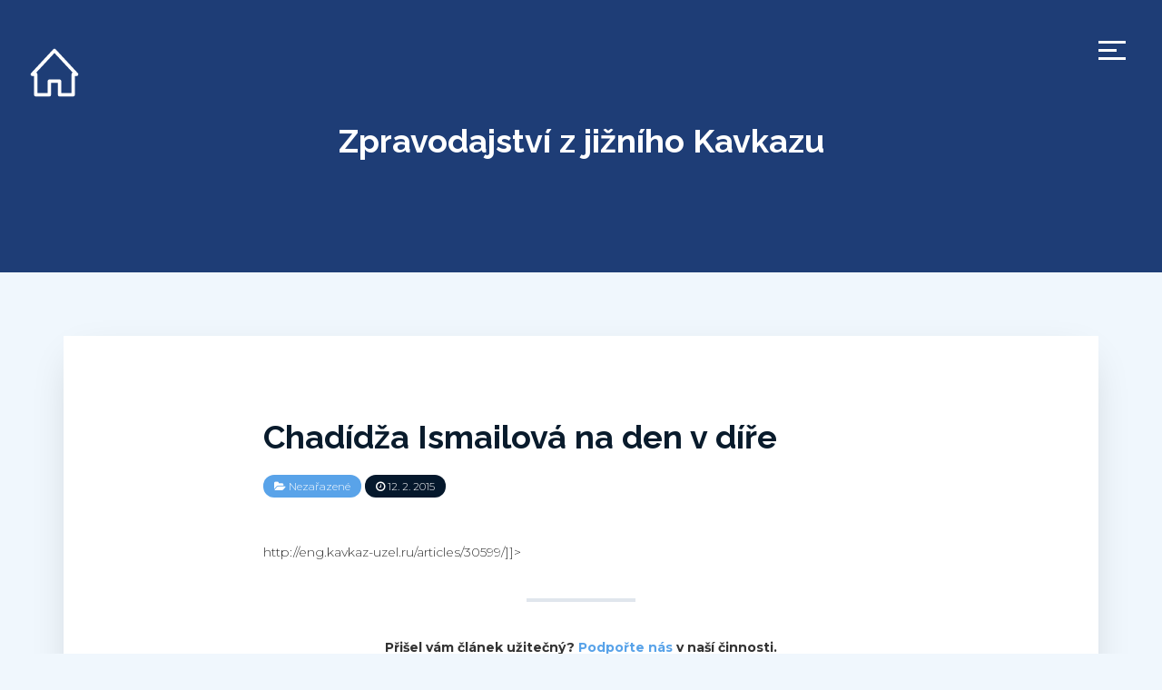

--- FILE ---
content_type: text/html; charset=UTF-8
request_url: https://zpravodaj.cestainiciativy.cz/2015/02/12/chadidza-ismailova-na-den-v-dire/
body_size: 11721
content:

 
<!DOCTYPE html>
<html lang="cs" class="no-js">
<head>
	<meta charset="UTF-8">
	<!--[if IE]>
	<meta http-equiv='X-UA-Compatible' content='IE=edge,chrome=1'>
	<![endif]-->
	<meta name="viewport" content="width=device-width, initial-scale=1">

	<title>Chadídža Ismailová na den v díře &#8211; Zpravodajství z jižního Kavkazu</title>
<meta name='robots' content='max-image-preview:large' />
<link rel='dns-prefetch' href='//fonts.googleapis.com' />
<link rel='dns-prefetch' href='//s.w.org' />
<link rel="alternate" type="application/rss+xml" title="Zpravodajství z jižního Kavkazu &raquo; RSS zdroj" href="https://zpravodaj.cestainiciativy.cz/feed/" />
<link rel="alternate" type="application/rss+xml" title="Zpravodajství z jižního Kavkazu &raquo; RSS komentářů" href="https://zpravodaj.cestainiciativy.cz/comments/feed/" />
		<!-- This site uses the Google Analytics by MonsterInsights plugin v8.10.0 - Using Analytics tracking - https://www.monsterinsights.com/ -->
							<script
				src="//www.googletagmanager.com/gtag/js?id=UA-4885505-46"  data-cfasync="false" data-wpfc-render="false" type="text/javascript" async></script>
			<script data-cfasync="false" data-wpfc-render="false" type="text/javascript">
				var mi_version = '8.10.0';
				var mi_track_user = true;
				var mi_no_track_reason = '';
				
								var disableStrs = [
															'ga-disable-UA-4885505-46',
									];

				/* Function to detect opted out users */
				function __gtagTrackerIsOptedOut() {
					for (var index = 0; index < disableStrs.length; index++) {
						if (document.cookie.indexOf(disableStrs[index] + '=true') > -1) {
							return true;
						}
					}

					return false;
				}

				/* Disable tracking if the opt-out cookie exists. */
				if (__gtagTrackerIsOptedOut()) {
					for (var index = 0; index < disableStrs.length; index++) {
						window[disableStrs[index]] = true;
					}
				}

				/* Opt-out function */
				function __gtagTrackerOptout() {
					for (var index = 0; index < disableStrs.length; index++) {
						document.cookie = disableStrs[index] + '=true; expires=Thu, 31 Dec 2099 23:59:59 UTC; path=/';
						window[disableStrs[index]] = true;
					}
				}

				if ('undefined' === typeof gaOptout) {
					function gaOptout() {
						__gtagTrackerOptout();
					}
				}
								window.dataLayer = window.dataLayer || [];

				window.MonsterInsightsDualTracker = {
					helpers: {},
					trackers: {},
				};
				if (mi_track_user) {
					function __gtagDataLayer() {
						dataLayer.push(arguments);
					}

					function __gtagTracker(type, name, parameters) {
						if (!parameters) {
							parameters = {};
						}

						if (parameters.send_to) {
							__gtagDataLayer.apply(null, arguments);
							return;
						}

						if (type === 'event') {
							
														parameters.send_to = monsterinsights_frontend.ua;
							__gtagDataLayer(type, name, parameters);
													} else {
							__gtagDataLayer.apply(null, arguments);
						}
					}

					__gtagTracker('js', new Date());
					__gtagTracker('set', {
						'developer_id.dZGIzZG': true,
											});
															__gtagTracker('config', 'UA-4885505-46', {"forceSSL":"true","link_attribution":"true"} );
										window.gtag = __gtagTracker;										(function () {
						/* https://developers.google.com/analytics/devguides/collection/analyticsjs/ */
						/* ga and __gaTracker compatibility shim. */
						var noopfn = function () {
							return null;
						};
						var newtracker = function () {
							return new Tracker();
						};
						var Tracker = function () {
							return null;
						};
						var p = Tracker.prototype;
						p.get = noopfn;
						p.set = noopfn;
						p.send = function () {
							var args = Array.prototype.slice.call(arguments);
							args.unshift('send');
							__gaTracker.apply(null, args);
						};
						var __gaTracker = function () {
							var len = arguments.length;
							if (len === 0) {
								return;
							}
							var f = arguments[len - 1];
							if (typeof f !== 'object' || f === null || typeof f.hitCallback !== 'function') {
								if ('send' === arguments[0]) {
									var hitConverted, hitObject = false, action;
									if ('event' === arguments[1]) {
										if ('undefined' !== typeof arguments[3]) {
											hitObject = {
												'eventAction': arguments[3],
												'eventCategory': arguments[2],
												'eventLabel': arguments[4],
												'value': arguments[5] ? arguments[5] : 1,
											}
										}
									}
									if ('pageview' === arguments[1]) {
										if ('undefined' !== typeof arguments[2]) {
											hitObject = {
												'eventAction': 'page_view',
												'page_path': arguments[2],
											}
										}
									}
									if (typeof arguments[2] === 'object') {
										hitObject = arguments[2];
									}
									if (typeof arguments[5] === 'object') {
										Object.assign(hitObject, arguments[5]);
									}
									if ('undefined' !== typeof arguments[1].hitType) {
										hitObject = arguments[1];
										if ('pageview' === hitObject.hitType) {
											hitObject.eventAction = 'page_view';
										}
									}
									if (hitObject) {
										action = 'timing' === arguments[1].hitType ? 'timing_complete' : hitObject.eventAction;
										hitConverted = mapArgs(hitObject);
										__gtagTracker('event', action, hitConverted);
									}
								}
								return;
							}

							function mapArgs(args) {
								var arg, hit = {};
								var gaMap = {
									'eventCategory': 'event_category',
									'eventAction': 'event_action',
									'eventLabel': 'event_label',
									'eventValue': 'event_value',
									'nonInteraction': 'non_interaction',
									'timingCategory': 'event_category',
									'timingVar': 'name',
									'timingValue': 'value',
									'timingLabel': 'event_label',
									'page': 'page_path',
									'location': 'page_location',
									'title': 'page_title',
								};
								for (arg in args) {
																		if (!(!args.hasOwnProperty(arg) || !gaMap.hasOwnProperty(arg))) {
										hit[gaMap[arg]] = args[arg];
									} else {
										hit[arg] = args[arg];
									}
								}
								return hit;
							}

							try {
								f.hitCallback();
							} catch (ex) {
							}
						};
						__gaTracker.create = newtracker;
						__gaTracker.getByName = newtracker;
						__gaTracker.getAll = function () {
							return [];
						};
						__gaTracker.remove = noopfn;
						__gaTracker.loaded = true;
						window['__gaTracker'] = __gaTracker;
					})();
									} else {
										console.log("");
					(function () {
						function __gtagTracker() {
							return null;
						}

						window['__gtagTracker'] = __gtagTracker;
						window['gtag'] = __gtagTracker;
					})();
									}
			</script>
				<!-- / Google Analytics by MonsterInsights -->
		<script type="text/javascript">
window._wpemojiSettings = {"baseUrl":"https:\/\/s.w.org\/images\/core\/emoji\/14.0.0\/72x72\/","ext":".png","svgUrl":"https:\/\/s.w.org\/images\/core\/emoji\/14.0.0\/svg\/","svgExt":".svg","source":{"concatemoji":"https:\/\/zpravodaj.cestainiciativy.cz\/wp-includes\/js\/wp-emoji-release.min.js?ver=6.0.11"}};
/*! This file is auto-generated */
!function(e,a,t){var n,r,o,i=a.createElement("canvas"),p=i.getContext&&i.getContext("2d");function s(e,t){var a=String.fromCharCode,e=(p.clearRect(0,0,i.width,i.height),p.fillText(a.apply(this,e),0,0),i.toDataURL());return p.clearRect(0,0,i.width,i.height),p.fillText(a.apply(this,t),0,0),e===i.toDataURL()}function c(e){var t=a.createElement("script");t.src=e,t.defer=t.type="text/javascript",a.getElementsByTagName("head")[0].appendChild(t)}for(o=Array("flag","emoji"),t.supports={everything:!0,everythingExceptFlag:!0},r=0;r<o.length;r++)t.supports[o[r]]=function(e){if(!p||!p.fillText)return!1;switch(p.textBaseline="top",p.font="600 32px Arial",e){case"flag":return s([127987,65039,8205,9895,65039],[127987,65039,8203,9895,65039])?!1:!s([55356,56826,55356,56819],[55356,56826,8203,55356,56819])&&!s([55356,57332,56128,56423,56128,56418,56128,56421,56128,56430,56128,56423,56128,56447],[55356,57332,8203,56128,56423,8203,56128,56418,8203,56128,56421,8203,56128,56430,8203,56128,56423,8203,56128,56447]);case"emoji":return!s([129777,127995,8205,129778,127999],[129777,127995,8203,129778,127999])}return!1}(o[r]),t.supports.everything=t.supports.everything&&t.supports[o[r]],"flag"!==o[r]&&(t.supports.everythingExceptFlag=t.supports.everythingExceptFlag&&t.supports[o[r]]);t.supports.everythingExceptFlag=t.supports.everythingExceptFlag&&!t.supports.flag,t.DOMReady=!1,t.readyCallback=function(){t.DOMReady=!0},t.supports.everything||(n=function(){t.readyCallback()},a.addEventListener?(a.addEventListener("DOMContentLoaded",n,!1),e.addEventListener("load",n,!1)):(e.attachEvent("onload",n),a.attachEvent("onreadystatechange",function(){"complete"===a.readyState&&t.readyCallback()})),(e=t.source||{}).concatemoji?c(e.concatemoji):e.wpemoji&&e.twemoji&&(c(e.twemoji),c(e.wpemoji)))}(window,document,window._wpemojiSettings);
</script>
<style type="text/css">
img.wp-smiley,
img.emoji {
	display: inline !important;
	border: none !important;
	box-shadow: none !important;
	height: 1em !important;
	width: 1em !important;
	margin: 0 0.07em !important;
	vertical-align: -0.1em !important;
	background: none !important;
	padding: 0 !important;
}
</style>
	<link rel='stylesheet' id='wp-block-library-css'  href='https://zpravodaj.cestainiciativy.cz/wp-includes/css/dist/block-library/style.min.css?ver=6.0.11' type='text/css' media='all' />
<style id='global-styles-inline-css' type='text/css'>
body{--wp--preset--color--black: #000000;--wp--preset--color--cyan-bluish-gray: #abb8c3;--wp--preset--color--white: #ffffff;--wp--preset--color--pale-pink: #f78da7;--wp--preset--color--vivid-red: #cf2e2e;--wp--preset--color--luminous-vivid-orange: #ff6900;--wp--preset--color--luminous-vivid-amber: #fcb900;--wp--preset--color--light-green-cyan: #7bdcb5;--wp--preset--color--vivid-green-cyan: #00d084;--wp--preset--color--pale-cyan-blue: #8ed1fc;--wp--preset--color--vivid-cyan-blue: #0693e3;--wp--preset--color--vivid-purple: #9b51e0;--wp--preset--color--strong-blue: #091b2c;--wp--preset--color--light-blue: #2c4769;--wp--preset--color--very-light-blue: #59a3e9;--wp--preset--color--dark-gray: #333;--wp--preset--color--very-dark-red: #c7254e;--wp--preset--color--very-light-red: #f9f2f4;--wp--preset--color--light-green: #13C4A5;--wp--preset--gradient--vivid-cyan-blue-to-vivid-purple: linear-gradient(135deg,rgba(6,147,227,1) 0%,rgb(155,81,224) 100%);--wp--preset--gradient--light-green-cyan-to-vivid-green-cyan: linear-gradient(135deg,rgb(122,220,180) 0%,rgb(0,208,130) 100%);--wp--preset--gradient--luminous-vivid-amber-to-luminous-vivid-orange: linear-gradient(135deg,rgba(252,185,0,1) 0%,rgba(255,105,0,1) 100%);--wp--preset--gradient--luminous-vivid-orange-to-vivid-red: linear-gradient(135deg,rgba(255,105,0,1) 0%,rgb(207,46,46) 100%);--wp--preset--gradient--very-light-gray-to-cyan-bluish-gray: linear-gradient(135deg,rgb(238,238,238) 0%,rgb(169,184,195) 100%);--wp--preset--gradient--cool-to-warm-spectrum: linear-gradient(135deg,rgb(74,234,220) 0%,rgb(151,120,209) 20%,rgb(207,42,186) 40%,rgb(238,44,130) 60%,rgb(251,105,98) 80%,rgb(254,248,76) 100%);--wp--preset--gradient--blush-light-purple: linear-gradient(135deg,rgb(255,206,236) 0%,rgb(152,150,240) 100%);--wp--preset--gradient--blush-bordeaux: linear-gradient(135deg,rgb(254,205,165) 0%,rgb(254,45,45) 50%,rgb(107,0,62) 100%);--wp--preset--gradient--luminous-dusk: linear-gradient(135deg,rgb(255,203,112) 0%,rgb(199,81,192) 50%,rgb(65,88,208) 100%);--wp--preset--gradient--pale-ocean: linear-gradient(135deg,rgb(255,245,203) 0%,rgb(182,227,212) 50%,rgb(51,167,181) 100%);--wp--preset--gradient--electric-grass: linear-gradient(135deg,rgb(202,248,128) 0%,rgb(113,206,126) 100%);--wp--preset--gradient--midnight: linear-gradient(135deg,rgb(2,3,129) 0%,rgb(40,116,252) 100%);--wp--preset--duotone--dark-grayscale: url('#wp-duotone-dark-grayscale');--wp--preset--duotone--grayscale: url('#wp-duotone-grayscale');--wp--preset--duotone--purple-yellow: url('#wp-duotone-purple-yellow');--wp--preset--duotone--blue-red: url('#wp-duotone-blue-red');--wp--preset--duotone--midnight: url('#wp-duotone-midnight');--wp--preset--duotone--magenta-yellow: url('#wp-duotone-magenta-yellow');--wp--preset--duotone--purple-green: url('#wp-duotone-purple-green');--wp--preset--duotone--blue-orange: url('#wp-duotone-blue-orange');--wp--preset--font-size--small: 13px;--wp--preset--font-size--medium: 20px;--wp--preset--font-size--large: 36px;--wp--preset--font-size--x-large: 42px;}.has-black-color{color: var(--wp--preset--color--black) !important;}.has-cyan-bluish-gray-color{color: var(--wp--preset--color--cyan-bluish-gray) !important;}.has-white-color{color: var(--wp--preset--color--white) !important;}.has-pale-pink-color{color: var(--wp--preset--color--pale-pink) !important;}.has-vivid-red-color{color: var(--wp--preset--color--vivid-red) !important;}.has-luminous-vivid-orange-color{color: var(--wp--preset--color--luminous-vivid-orange) !important;}.has-luminous-vivid-amber-color{color: var(--wp--preset--color--luminous-vivid-amber) !important;}.has-light-green-cyan-color{color: var(--wp--preset--color--light-green-cyan) !important;}.has-vivid-green-cyan-color{color: var(--wp--preset--color--vivid-green-cyan) !important;}.has-pale-cyan-blue-color{color: var(--wp--preset--color--pale-cyan-blue) !important;}.has-vivid-cyan-blue-color{color: var(--wp--preset--color--vivid-cyan-blue) !important;}.has-vivid-purple-color{color: var(--wp--preset--color--vivid-purple) !important;}.has-black-background-color{background-color: var(--wp--preset--color--black) !important;}.has-cyan-bluish-gray-background-color{background-color: var(--wp--preset--color--cyan-bluish-gray) !important;}.has-white-background-color{background-color: var(--wp--preset--color--white) !important;}.has-pale-pink-background-color{background-color: var(--wp--preset--color--pale-pink) !important;}.has-vivid-red-background-color{background-color: var(--wp--preset--color--vivid-red) !important;}.has-luminous-vivid-orange-background-color{background-color: var(--wp--preset--color--luminous-vivid-orange) !important;}.has-luminous-vivid-amber-background-color{background-color: var(--wp--preset--color--luminous-vivid-amber) !important;}.has-light-green-cyan-background-color{background-color: var(--wp--preset--color--light-green-cyan) !important;}.has-vivid-green-cyan-background-color{background-color: var(--wp--preset--color--vivid-green-cyan) !important;}.has-pale-cyan-blue-background-color{background-color: var(--wp--preset--color--pale-cyan-blue) !important;}.has-vivid-cyan-blue-background-color{background-color: var(--wp--preset--color--vivid-cyan-blue) !important;}.has-vivid-purple-background-color{background-color: var(--wp--preset--color--vivid-purple) !important;}.has-black-border-color{border-color: var(--wp--preset--color--black) !important;}.has-cyan-bluish-gray-border-color{border-color: var(--wp--preset--color--cyan-bluish-gray) !important;}.has-white-border-color{border-color: var(--wp--preset--color--white) !important;}.has-pale-pink-border-color{border-color: var(--wp--preset--color--pale-pink) !important;}.has-vivid-red-border-color{border-color: var(--wp--preset--color--vivid-red) !important;}.has-luminous-vivid-orange-border-color{border-color: var(--wp--preset--color--luminous-vivid-orange) !important;}.has-luminous-vivid-amber-border-color{border-color: var(--wp--preset--color--luminous-vivid-amber) !important;}.has-light-green-cyan-border-color{border-color: var(--wp--preset--color--light-green-cyan) !important;}.has-vivid-green-cyan-border-color{border-color: var(--wp--preset--color--vivid-green-cyan) !important;}.has-pale-cyan-blue-border-color{border-color: var(--wp--preset--color--pale-cyan-blue) !important;}.has-vivid-cyan-blue-border-color{border-color: var(--wp--preset--color--vivid-cyan-blue) !important;}.has-vivid-purple-border-color{border-color: var(--wp--preset--color--vivid-purple) !important;}.has-vivid-cyan-blue-to-vivid-purple-gradient-background{background: var(--wp--preset--gradient--vivid-cyan-blue-to-vivid-purple) !important;}.has-light-green-cyan-to-vivid-green-cyan-gradient-background{background: var(--wp--preset--gradient--light-green-cyan-to-vivid-green-cyan) !important;}.has-luminous-vivid-amber-to-luminous-vivid-orange-gradient-background{background: var(--wp--preset--gradient--luminous-vivid-amber-to-luminous-vivid-orange) !important;}.has-luminous-vivid-orange-to-vivid-red-gradient-background{background: var(--wp--preset--gradient--luminous-vivid-orange-to-vivid-red) !important;}.has-very-light-gray-to-cyan-bluish-gray-gradient-background{background: var(--wp--preset--gradient--very-light-gray-to-cyan-bluish-gray) !important;}.has-cool-to-warm-spectrum-gradient-background{background: var(--wp--preset--gradient--cool-to-warm-spectrum) !important;}.has-blush-light-purple-gradient-background{background: var(--wp--preset--gradient--blush-light-purple) !important;}.has-blush-bordeaux-gradient-background{background: var(--wp--preset--gradient--blush-bordeaux) !important;}.has-luminous-dusk-gradient-background{background: var(--wp--preset--gradient--luminous-dusk) !important;}.has-pale-ocean-gradient-background{background: var(--wp--preset--gradient--pale-ocean) !important;}.has-electric-grass-gradient-background{background: var(--wp--preset--gradient--electric-grass) !important;}.has-midnight-gradient-background{background: var(--wp--preset--gradient--midnight) !important;}.has-small-font-size{font-size: var(--wp--preset--font-size--small) !important;}.has-medium-font-size{font-size: var(--wp--preset--font-size--medium) !important;}.has-large-font-size{font-size: var(--wp--preset--font-size--large) !important;}.has-x-large-font-size{font-size: var(--wp--preset--font-size--x-large) !important;}
</style>
<link rel='stylesheet' id='contact-form-7-css'  href='https://zpravodaj.cestainiciativy.cz/wp-content/plugins/contact-form-7/includes/css/styles.css?ver=5.7.7' type='text/css' media='all' />
<link rel='stylesheet' id='bootstrap-css'  href='https://zpravodaj.cestainiciativy.cz/wp-content/themes/akyl/assets/css/bootstrap.css?ver=6.0.11' type='text/css' media='all' />
<link rel='stylesheet' id='jquery-flexslider-css'  href='https://zpravodaj.cestainiciativy.cz/wp-content/themes/akyl/assets/css/flexslider.css?ver=6.0.11' type='text/css' media='all' />
<link rel='stylesheet' id='akyl-style-css'  href='https://zpravodaj.cestainiciativy.cz/wp-content/themes/akyl/style.css?ver=6.0.11' type='text/css' media='all' />
<link rel='stylesheet' id='akyl-googleFonts-css'  href='https://fonts.googleapis.com/css?family=Montserrat%3A300%2C400%2C500%2C700%7CRaleway%3A300%2C400%2C500%2C700&#038;ver=6.0.11' type='text/css' media='all' />
<link rel='stylesheet' id='font-awesome-css'  href='https://zpravodaj.cestainiciativy.cz/wp-content/themes/akyl/assets/css/font-awesome.css?ver=6.0.11' type='text/css' media='all' />
<script type='text/javascript' src='https://zpravodaj.cestainiciativy.cz/wp-content/plugins/google-analytics-for-wordpress/assets/js/frontend-gtag.min.js?ver=8.10.0' id='monsterinsights-frontend-script-js'></script>
<script data-cfasync="false" data-wpfc-render="false" type="text/javascript" id='monsterinsights-frontend-script-js-extra'>/* <![CDATA[ */
var monsterinsights_frontend = {"js_events_tracking":"true","download_extensions":"doc,pdf,ppt,zip,xls,docx,pptx,xlsx","inbound_paths":"[{\"path\":\"\\\/go\\\/\",\"label\":\"affiliate\"},{\"path\":\"\\\/recommend\\\/\",\"label\":\"affiliate\"}]","home_url":"https:\/\/zpravodaj.cestainiciativy.cz","hash_tracking":"false","ua":"UA-4885505-46","v4_id":""};/* ]]> */
</script>
<!--[if lt IE 9]>
<script type='text/javascript' src='https://zpravodaj.cestainiciativy.cz/wp-content/themes/akyl/assets/js/html5shiv.js?ver=3.7.0' id='html5-js'></script>
<![endif]-->
<!--[if lt IE 9]>
<script type='text/javascript' src='https://zpravodaj.cestainiciativy.cz/wp-content/themes/akyl/assets/js/respond.js?ver=1.4.2' id='akyl-respondjs-js'></script>
<![endif]-->
<script type='text/javascript' src='https://zpravodaj.cestainiciativy.cz/wp-includes/js/jquery/jquery.min.js?ver=3.6.0' id='jquery-core-js'></script>
<script type='text/javascript' src='https://zpravodaj.cestainiciativy.cz/wp-includes/js/jquery/jquery-migrate.min.js?ver=3.3.2' id='jquery-migrate-js'></script>
<link rel="https://api.w.org/" href="https://zpravodaj.cestainiciativy.cz/wp-json/" /><link rel="alternate" type="application/json" href="https://zpravodaj.cestainiciativy.cz/wp-json/wp/v2/posts/3156" /><link rel="EditURI" type="application/rsd+xml" title="RSD" href="https://zpravodaj.cestainiciativy.cz/xmlrpc.php?rsd" />
<link rel="wlwmanifest" type="application/wlwmanifest+xml" href="https://zpravodaj.cestainiciativy.cz/wp-includes/wlwmanifest.xml" /> 
<meta name="generator" content="WordPress 6.0.11" />
<link rel="canonical" href="https://zpravodaj.cestainiciativy.cz/2015/02/12/chadidza-ismailova-na-den-v-dire/" />
<link rel='shortlink' href='https://zpravodaj.cestainiciativy.cz/?p=3156' />
<link rel="alternate" type="application/json+oembed" href="https://zpravodaj.cestainiciativy.cz/wp-json/oembed/1.0/embed?url=https%3A%2F%2Fzpravodaj.cestainiciativy.cz%2F2015%2F02%2F12%2Fchadidza-ismailova-na-den-v-dire%2F" />
<link rel="alternate" type="text/xml+oembed" href="https://zpravodaj.cestainiciativy.cz/wp-json/oembed/1.0/embed?url=https%3A%2F%2Fzpravodaj.cestainiciativy.cz%2F2015%2F02%2F12%2Fchadidza-ismailova-na-den-v-dire%2F&#038;format=xml" />
	 <style type="text/css">
		
			.bg-image::after { background-color: ; }

		
		.banner, .site-title a { color: #blank; }
		.banner { background-color: #1e3d76; }
		footer { background-color: #041323; }
		.footer-widget-area { background-color: #05182c; }
	 </style>
	<style type="text/css" id="custom-background-css">
body.custom-background { background-color: #f0f7fd; }
</style>
		<!-- Global site tag (gtag.js) - Google Analytics -->


<!-- Global site tag (gtag.js) - Google Analytics -->
<script async src="https://www.googletagmanager.com/gtag/js?id=UA-4885505-46"></script>
<script>
  window.dataLayer = window.dataLayer || [];
  function gtag(){dataLayer.push(arguments);}
  gtag('js', new Date());
  gtag('consent', 'default', {'ad_storage': 'denied'});
  gtag('set', {'ads_data_redaction', true});
  gtag('config', 'UA-4885505-46');
</script>

</head>

<body class="post-template-default single single-post postid-3156 single-format-standard custom-background">
	
	<!--===== Header Area =====-->
	<header class="site-header">
		<div class="logo">
			<a href="https://zpravodaj.cestainiciativy.cz/">
				<img src="[data-uri]"/>			</a>
		</div>

		<!-- Navigation -->
					<nav class="navbar custom-navbar navbar-fixed-top">
				<div class="main-menu">
					<div class="nav-toggle">
						<button class="toggle-btn">
							<span class="icon-bar"></span>
							<span class="icon-bar"></span>
							<span class="icon-bar"></span>
						</button>
					</div>
					<div class="navbar-collapse collapse in">
						<ul class="nav navbar-nav nav-social">
							<li></li>						</ul>
						<ul id="menu-menu-1" class="nav navbar-nav nav-menu"><li id="menu-item-5727" class="menu-item menu-item-type-taxonomy menu-item-object-category menu-item-5727"><a href="https://zpravodaj.cestainiciativy.cz/category/abchazie/">Abcházie</a></li>
<li id="menu-item-5728" class="menu-item menu-item-type-taxonomy menu-item-object-category menu-item-5728"><a href="https://zpravodaj.cestainiciativy.cz/category/armenie/">Arménie</a></li>
<li id="menu-item-5729" class="menu-item menu-item-type-taxonomy menu-item-object-category menu-item-5729"><a href="https://zpravodaj.cestainiciativy.cz/category/azerbajdzan/">Ázerbájdžán</a></li>
<li id="menu-item-5730" class="menu-item menu-item-type-taxonomy menu-item-object-category menu-item-5730"><a href="https://zpravodaj.cestainiciativy.cz/category/gruzie/">Gruzie</a></li>
<li id="menu-item-5731" class="menu-item menu-item-type-taxonomy menu-item-object-category menu-item-5731"><a href="https://zpravodaj.cestainiciativy.cz/category/jizni-osetie/">Jižní Osetie</a></li>
<li id="menu-item-5732" class="menu-item menu-item-type-taxonomy menu-item-object-category menu-item-5732"><a href="https://zpravodaj.cestainiciativy.cz/category/nahorni-karabach/">Náhorní Karabach</a></li>
<li id="menu-item-5867" class="menu-item menu-item-type-custom menu-item-object-custom menu-item-5867"><a href="https://podporte.nesehnuti.cz">Podpořte nás</a></li>
</ul>					</div>
				</div>
			</nav>
		
		<!-- Header Banner -->
		<div class="section banner" style="background-image: url('');">
			<div class="display-table">
				<div class="display-table-cell">
					<div class="container">
						<div class="row">
							<div class="col-xs-12">
								<div class="text-center">
																			<p class="site-title"><a href="https://zpravodaj.cestainiciativy.cz/" rel="home">Zpravodajství z jižního Kavkazu</a></p>
																	</div>
							</div>
						</div>
					</div>
				</div>
			</div>
		</div>
	</header>
	<!--===== End Header Area ======-->

	<!-- background overlay -->
	<div class="bg-overlay"></div>

<!--==== Start Post Section ====-->
<div class="section style-full">
	<div class="container">
		<!-- post content -->
		<div class="row">
			<!-- Start single post -->
			<article class="col-xs-12">

				
					<div id="post-3156" class="post-wrapper post-3156 post type-post status-publish format-standard hentry category-nezarazene">

						<header>
							<h1>
								<a href="https://zpravodaj.cestainiciativy.cz/2015/02/12/chadidza-ismailova-na-den-v-dire/" rel="bookmark" title="Chadídža Ismailová na den v díře" >Chadídža Ismailová na den v díře</a>
							</h1>
							<div class="post-meta tags">

								<span><i class="fa fa-folder-open"></i> <a href="https://zpravodaj.cestainiciativy.cz/category/nezarazene/" rel="category tag">Nezařazené</a></span>
								<span id="time"><i class="fa fa-clock-o"></i> 12. 2. 2015</span>
							</div>
						</header>
						
						
						<div class="post-content">

							<div class="post-main">

								<p>				<![CDATA[Známá investigativní novinářka Chadídža Ismailová, která je od 5. prosince ve vazbě, byla 15. ledna umístěna na samotku v rámci trestu za to, že zveřejnila svůj otevřený dopis v médiích. Ismailová byla obviněna z toho, že měla údajně navádět svého kolegu k sebevraždě. Ona i její právníci toto obvinění rezolutně odmítají a považují ho pouze za metodu, jak ji umlčet. Ismailová se podílela na odhalování rozsáhlé korupce, ve které byli zapojeni i členové rodiny prezidenta Alijeva. Jejich ilegální podnikání mimochodem zasahovalo i do České republiky. Ismailová se již dříve stala terčem očerňující kampaně, jejímž cílem bylo odradit jí od pokračování v její práci.
(EN) <a href="http://eng.kavkaz-uzel.ru/articles/30599/">http://eng.kavkaz-uzel.ru/articles/30599/</a>]]&gt;		</p>
								<div class="navigation">

							</div>
							<hr>
							<center>
							<strong>Přišel vám článek užitečný? <a href="https://podporte.nesehnuti.cz" target="_blank">Podpořte nás</a> v naší činnosti.</strong>
							<br/><br/>
							<strong>Další články</strong><br/>
							&laquo; <a href="https://zpravodaj.cestainiciativy.cz/2015/02/12/pravnicka-guney-ismailova-napadena/" rel="prev">Právnička Guney Ismailova napadena</a>&nbsp;&nbsp;|&nbsp;&nbsp;
							<a href="https://zpravodaj.cestainiciativy.cz/2015/02/12/prokurator-chce-6-let-pro-novinare-seymoura-chaziho/" rel="next">Prokurátor chce 6 let pro novináře Seymoura Chaziho</a> &raquo;							</center>
							<!-- posts navigation -->
							<div class="post-nav">

								
							</div>
							
							<div class="post-meta tags">
															</div>	
							
						</div>	

						<div class="post-meta-container">

							<div class="row">
								<div class="author-image-container col-sm-3">
									<div class="author-image">

										
									</div>
								</div>

								<div class="author-bio col-sm-9 col-xs-12">

									<h4>
										<a href="">
																					</a>
									</h4>

									<p></p>

								</div>

								<div class="clearfix"></div>
							</div>

						</div>
						
					</div>
		
								
			</article><!-- End single post -->
		</div>



	</div>
</div>
<!--==== End Post Section ====-->

	<!-- Jet pack 'Older posts' button will append here -->
	<div id="infinite-handle-container"></div>

	<!--==== Start Footer Widget Area ====-->
					
		<div class="section footer-widget-area">
			<div class="container">

				<div class="row">

					
						<div class="col-md-4 col-sm-6">
							
							<section id="search-3" class="widget widget_search"><div class="widget-content"><form method="get" class="searchform" action="https://zpravodaj.cestainiciativy.cz/">
	<div class="col-md-8 col-sm-8 col-xs-12">
		<input type="text" class="form-control" value="" placeholder="Vyhledávání..." name="s" />
	</div>
	<div class="col-md-4 col-sm-4 col-xs-12">
		<button type="submit" class="btn btn-blue">Najít</button>
	</div>
</form>

<div class="clearfix"></div></div></section><section id="tag_cloud-2" class="widget widget_tag_cloud"><div class="widget-content"><h3 class="widget-title">Témata</h3><div class="tagcloud"><a href="https://zpravodaj.cestainiciativy.cz/tag/mezinarodni-vztahy/" class="tag-cloud-link tag-link-11 tag-link-position-1" style="font-size: 22pt;" aria-label="Mezinárodní vztahy (3 položky)">Mezinárodní vztahy<span class="tag-link-count"> (3)</span></a>
<a href="https://zpravodaj.cestainiciativy.cz/tag/minority/" class="tag-cloud-link tag-link-7 tag-link-position-2" style="font-size: 16.4pt;" aria-label="Minority (2 položky)">Minority<span class="tag-link-count"> (2)</span></a>
<a href="https://zpravodaj.cestainiciativy.cz/tag/propaganda/" class="tag-cloud-link tag-link-6 tag-link-position-3" style="font-size: 8pt;" aria-label="Propaganda (1 položka)">Propaganda<span class="tag-link-count"> (1)</span></a>
<a href="https://zpravodaj.cestainiciativy.cz/tag/protest/" class="tag-cloud-link tag-link-10 tag-link-position-4" style="font-size: 22pt;" aria-label="Protest (3 položky)">Protest<span class="tag-link-count"> (3)</span></a>
<a href="https://zpravodaj.cestainiciativy.cz/tag/zivotni-prostredi/" class="tag-cloud-link tag-link-8 tag-link-position-5" style="font-size: 22pt;" aria-label="Životní prostředí (3 položky)">Životní prostředí<span class="tag-link-count"> (3)</span></a></div>
</div></section><section id="tag_cloud-3" class="widget widget_tag_cloud"><div class="widget-content"><h3 class="widget-title">Oblasti</h3><div class="tagcloud"><a href="https://zpravodaj.cestainiciativy.cz/category/abchazie/" class="tag-cloud-link tag-link-12 tag-link-position-1" style="font-size: 9.7701149425287pt;" aria-label="Abcházie (37 položek)">Abcházie<span class="tag-link-count"> (37)</span></a>
<a href="https://zpravodaj.cestainiciativy.cz/category/armenie/" class="tag-cloud-link tag-link-14 tag-link-position-2" style="font-size: 12.425287356322pt;" aria-label="Arménie (81 položek)">Arménie<span class="tag-link-count"> (81)</span></a>
<a href="https://zpravodaj.cestainiciativy.cz/category/gruzie/" class="tag-cloud-link tag-link-5 tag-link-position-3" style="font-size: 13.551724137931pt;" aria-label="Gruzie (112 položek)">Gruzie<span class="tag-link-count"> (112)</span></a>
<a href="https://zpravodaj.cestainiciativy.cz/category/jizni-osetie/" class="tag-cloud-link tag-link-13 tag-link-position-4" style="font-size: 8pt;" aria-label="Jižní Osetie (22 položek)">Jižní Osetie<span class="tag-link-count"> (22)</span></a>
<a href="https://zpravodaj.cestainiciativy.cz/category/nezarazene/" class="tag-cloud-link tag-link-1 tag-link-position-5" style="font-size: 22pt;" aria-label="Nezařazené (1&nbsp;246 položek)">Nezařazené<span class="tag-link-count"> (1246)</span></a>
<a href="https://zpravodaj.cestainiciativy.cz/category/nahorni-karabach/" class="tag-cloud-link tag-link-16 tag-link-position-6" style="font-size: 9.2068965517241pt;" aria-label="Náhorní Karabach (31 položek)">Náhorní Karabach<span class="tag-link-count"> (31)</span></a>
<a href="https://zpravodaj.cestainiciativy.cz/category/azerbajdzan/" class="tag-cloud-link tag-link-15 tag-link-position-7" style="font-size: 12.425287356322pt;" aria-label="Ázerbájdžán (80 položek)">Ázerbájdžán<span class="tag-link-count"> (80)</span></a></div>
</div></section><section id="media_image-3" class="widget widget_media_image"><div class="widget-content"><img width="1004" height="319" src="https://zpravodaj.cestainiciativy.cz/wp-content/uploads/2021/09/transition_lg_v2-1.gif" class="image wp-image-6257  attachment-full size-full" alt="" loading="lazy" style="max-width: 100%; height: auto;" /></div></section>						
						</div>

					
					
						<div class="col-md-4 col-sm-6">
							
							<section id="text-2" class="widget widget_text"><div class="widget-content">			<div class="textwidget"><p><strong>Vymezení</strong></p>
<p>Názvy některých měst i území na jižním Kavkaze se staly součástí politických bojů, které navazují na přímé vojenské konflikty mezi různými znepřátelenými zeměmi. Proto se můžete ve zpravodajství v ruském i anglickém jazyce setkávat s názvy jako Sukhumi/Sukhum, Stepanakert/Khankendi [1], Tskhinvali/Tskhinval, South Ossetia/Tskhinvali Region apod. V tomto zpravodaji se snažíme používat pro pojmenování hlavních měst neuznaných či částečně uznaných území jazykovou podobu, která byla konzultována s Ústavem pro jazyk český Akademie věd České republiky (pokud taková podoba existuje).</p>
<p>Pro bezprostřední vhled a ilustraci některých názorových postojů politického života na jižním Kavkaze občas uvádíme i odkazy na zdroje, které vyjadřují stanovisko pouze jedné ze zainteresovaných stran či na zdroje, které v žádném případě nelze označit za nezaujaté. V žádném případě to neznamená, že se redakce tohoto zpravodaje ztotožňuje se všemi názory či východisky médií, jejichž odkazy uvádíme.</p>
</div>
		</div></section>						
						</div>

										
					
						<div class="col-md-4 col-sm-6">
							
							<section id="text-3" class="widget widget_text"><div class="widget-content">			<div class="textwidget"><p>Chcete dostávat měsiční souhrn na e-mail?</p>

<div class="wpcf7 no-js" id="wpcf7-f29-o1" lang="cs-CZ" dir="ltr">
<div class="screen-reader-response"><p role="status" aria-live="polite" aria-atomic="true"></p> <ul></ul></div>
<form action="/2015/02/12/chadidza-ismailova-na-den-v-dire/#wpcf7-f29-o1" method="post" class="wpcf7-form init" aria-label="Kontaktní formulář" novalidate="novalidate" data-status="init">
<div style="display: none;">
<input type="hidden" name="_wpcf7" value="29" />
<input type="hidden" name="_wpcf7_version" value="5.7.7" />
<input type="hidden" name="_wpcf7_locale" value="cs_CZ" />
<input type="hidden" name="_wpcf7_unit_tag" value="wpcf7-f29-o1" />
<input type="hidden" name="_wpcf7_container_post" value="0" />
<input type="hidden" name="_wpcf7_posted_data_hash" value="" />
</div>
<p><label> Vaše jméno (vyžadováno)<br />
<span class="wpcf7-form-control-wrap" data-name="your-name"><input size="40" class="wpcf7-form-control wpcf7-text wpcf7-validates-as-required" aria-required="true" aria-invalid="false" value="" type="text" name="your-name" /></span> </label>
</p>
<p><label> Váš e-mail (vyžadováno)<br />
<span class="wpcf7-form-control-wrap" data-name="your-email"><input size="40" class="wpcf7-form-control wpcf7-text wpcf7-email wpcf7-validates-as-required wpcf7-validates-as-email" aria-required="true" aria-invalid="false" value="" type="email" name="your-email" /></span> </label>
</p>
<p><input class="wpcf7-form-control has-spinner wpcf7-submit" type="submit" value="Odeslat" />
</p><div class="wpcf7-response-output" aria-hidden="true"></div>
</form>
</div>

</div>
		</div></section><section id="text-4" class="widget widget_text"><div class="widget-content">			<div class="textwidget"><p>Zpravodajství z jižního Kavkazu zasjišťuje NESEHNUTÍ<br />
Křížová 15, Brno<br />
<a href="http://nesehnuti.cz" target="_blank" rel="noopener">nesehnuti.cz</a></p>
<p><strong>Chcete nás podpořit v našich aktivitách?</strong><br />
Poslat dar můžete jednoduše a rychle na <a href="https://podporte.nesehnuti.cz" target="_blank" rel="noopener">podporte.nesehnuti.cz</a></p>
<p><strong>Děkujeme vám</strong>!</p>
<p><img loading="lazy" class="alignnone size-full wp-image-5733" src="https://zpravodaj.cestainiciativy.cz/wp-content/uploads/2019/11/nese_pruhledne_bile.png" alt="" width="100" height="100" /></p>
</div>
		</div></section>						
						</div>

					
				</div>

			</div>
		</div>

		<!--==== End Footer Widget Area ====-->

	<!--==== Start Footer====-->
	<footer id="footer" class="section-dark">
		<div class="container">
			<div class="row">


				<p class="social-icons">
									</p>
			</div>
		</div>
	</footer>
	<!--==== End Footer ====-->
	
	<div id="blog-masonry-temp" style="opacity: 0"></div>
	<script type='text/javascript' src='https://zpravodaj.cestainiciativy.cz/wp-content/plugins/contact-form-7/includes/swv/js/index.js?ver=5.7.7' id='swv-js'></script>
<script type='text/javascript' id='contact-form-7-js-extra'>
/* <![CDATA[ */
var wpcf7 = {"api":{"root":"https:\/\/zpravodaj.cestainiciativy.cz\/wp-json\/","namespace":"contact-form-7\/v1"}};
/* ]]> */
</script>
<script type='text/javascript' src='https://zpravodaj.cestainiciativy.cz/wp-content/plugins/contact-form-7/includes/js/index.js?ver=5.7.7' id='contact-form-7-js'></script>
<script type='text/javascript' src='https://zpravodaj.cestainiciativy.cz/wp-content/themes/akyl/assets/js/bootstrap.js' id='bootstrap-js'></script>
<script type='text/javascript' src='https://zpravodaj.cestainiciativy.cz/wp-content/themes/akyl/assets/js/flexslider.js?ver=6.0.11' id='jquery-flexslider-js'></script>
<script type='text/javascript' src='https://zpravodaj.cestainiciativy.cz/wp-includes/js/imagesloaded.min.js?ver=4.1.4' id='imagesloaded-js'></script>
<script type='text/javascript' src='https://zpravodaj.cestainiciativy.cz/wp-includes/js/masonry.min.js?ver=4.2.2' id='masonry-js'></script>
<script type='text/javascript' src='https://zpravodaj.cestainiciativy.cz/wp-content/themes/akyl/assets/js/script.js' id='akyl-script-js'></script>
<script type="text/javascript">
window.addEventListener("load", function(event) {
jQuery(".cfx_form_main,.wpcf7-form,.wpforms-form,.gform_wrapper form").each(function(){
var form=jQuery(this); 
var screen_width=""; var screen_height="";
 if(screen_width == ""){
 if(screen){
   screen_width=screen.width;  
 }else{
     screen_width=jQuery(window).width();
 }    }  
  if(screen_height == ""){
 if(screen){
   screen_height=screen.height;  
 }else{
     screen_height=jQuery(window).height();
 }    }
form.append('<input type="hidden" name="vx_width" value="'+screen_width+'">');
form.append('<input type="hidden" name="vx_height" value="'+screen_height+'">');
form.append('<input type="hidden" name="vx_url" value="'+window.location.href+'">');  
}); 

});
</script> 
</body>
</html>